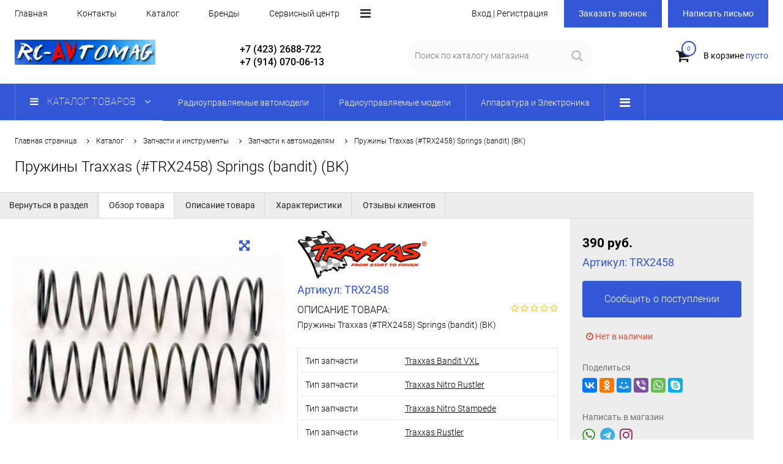

--- FILE ---
content_type: text/html
request_url: https://rc-avtomag.ru/catalog/zapchasti-i-instrumenty/zapchasti-k-avtomodelyam/prujiny-Traxxas-TRX2458-Springs-bandit-BK/
body_size: 16054
content:
<!DOCTYPE html>
<html lang="ru-RU">
<head>
    <meta charset="utf-8"/>
    <meta name="viewport" content="width=device-width,initial-scale=1">
    <meta property='og:type' content='website' />
<meta property='og:url' content= '://rc-avtomag.ru' />
<title>RC-Avtomag.ru, Пружины Traxxas (#TRX2458) Springs (bandit) (BK), Запчасти к автомоделям</title>
<meta property='og:title' content='RC-Avtomag.ru, Пружины Traxxas (#TRX2458) Springs (bandit) (BK), Запчасти к автомоделям' />
<meta name='keywords' content='Пружины Traxxas (#TRX2458) Springs (bandit) (BK), Запчасти к автомоделям' />
<meta name='description' content='Пружины Traxxas (#TRX2458) Springs (bandit) (BK)' />
<meta property='og:description' content='Пружины Traxxas (#TRX2458) Springs (bandit) (BK)' />
<meta property='og:image' content='https://rc-avtomag.ru/files/class/2/prev_38254.jpg' />

    <link rel="icon" type="image/x-icon" href="/files/site/49368.jpg">

    <meta name="mailru-verification" content="949e9d54fc245d9f" />
<meta name="yandex-verification" content="751e7b8b0b7ea4e4" />
<meta name="google-site-verification" content="dGaTzC_c2gECsDLci6ThZx3m3YBWdC2mm5hAwg3mrFg" />

    <link  href="/sav/template/makets/main/res/css/all.php?193" rel="stylesheet">

    <style>
                        </style>

    <link  href='/sav/template/makets/main/res/unitegallery/css/unite-gallery.css' rel='stylesheet' type='text/css' />
    
            <style>
            .menuLine, .digMenuCatalog .dopmenu ul, .ui-slider-range.ui-corner-all.ui-widget-header, .menuLine, .btn, .digMenuCatalog a, .digMenuCatalog a, .ln_pagination .active a, .ln_pagination .active a:hover, .btn_tab.active, .bannerText a, .total_filt, .text th {
                background-color: #3457d8;
            }

            .images_slider .ug-arrow-left.ug-skin-default, .images_slider .ug-arrow-right.ug-skin-default, .images_slider .ug-button-fullscreen.ug-skin-default:hover, .images_slider .ug-button-fullscreen.ug-skin-default, .elemChild a:hover, .titleItem:hover, .footer li a:hover, .el_title2, .bigmenuchild a:hover, .cartcont, .cartcount, .elem_stati a:hover .el_title, .cartcont, .cartcount, .btn.btn_dop, .col_text a, .phone_f, .a_name:hover, .topmenu .active a, .topmenu a:hover, .left_elem a:hover, .left_elem a.active, .col_locations i {
                color: #3457d8;
            }

            .cartcount, span.ui-slider-handle.ui-corner-all.ui-state-default, .cartcount, .btn.btn_dop, .elem_bl .el_text:before, .text blockquote {
                border-color: #3457d8;
            }

        </style>
    </head>
<body class=" full_cont " >
    
<div class="head1">
    <div class="limiter jast">
        <div class="topmenu parent_menu">
                        <div class="cont_menu">
                <ul class="show_elems"> <li  ><a href="/" >Главная</a> </li>
                                                <li><a href="/kontakty/"  >Контакты</a></li>                 
                                                    <li><a href="/catalog/"  >Каталог</a></li>                 
                                                    <li><a href="/informaciya/brendy/"  >Бренды</a></li>                 
                                                    <li><a href="/informaciya/uslugi/"  >Сервисный центр</a></li>                 
                                                    <li><a href="/informaciya/akcii/"  >Купить/Оплата</a></li>                 
                                                    <li><a href="/informaciya/dostavka/"  >Доставка</a></li>                 
                                                    <li><a href="/informaciya/magaziny/"  >Гарантия</a></li>                 
                                                    <li><a href="/informaciya/rekvizty/"  >Реквизиты</a></li>                 
                                                    <li><a href="/informaciya/otzyvy-klientov/"  >Отзывы клиентов</a></li>                 
                                        </ul>
                <div class="dopmenu"> <span class="btdopmenu"><i class="fa fa-bars" aria-hidden="true"></i></span> <ul class="hid_elems">
                    <li  ><a href='/' >Главная</a> </li>
                                                <li><a href="/kontakty/" >Контакты</a></li>                 
                                                    <li><a href="/catalog/" >Каталог</a></li>                 
                                                    <li><a href="/informaciya/brendy/" >Бренды</a></li>                 
                                                    <li><a href="/informaciya/uslugi/" >Сервисный центр</a></li>                 
                                                    <li><a href="/informaciya/akcii/" >Купить/Оплата</a></li>                 
                                                    <li><a href="/informaciya/dostavka/" >Доставка</a></li>                 
                                                    <li><a href="/informaciya/magaziny/" >Гарантия</a></li>                 
                                                    <li><a href="/informaciya/rekvizty/" >Реквизиты</a></li>                 
                                                    <li><a href="/informaciya/otzyvy-klientov/" >Отзывы клиентов</a></li>                 
                                        </ul> </div> 
            </div>
        </div>
        <div class="authMenu">
                             <span class="authBtOpen">Вход | Регистрация</span>
                         </div>
        <div class="getphone">
            <div class="btn fb_bt" titlefb="Заказ звонка">Заказать звонок</div> <div style = "margin-left:10px;" class="btn mes_bt" titlefb="Письмо в магазин">Написать письмо</div>
        </div>
    </div>
</div>
<div class="head2">
    <div class="limiter jast">
        <div class="logo">
            <a href="/">
                <img src="/files/site/25882.png" alt="RC-Avtomag.ru Магазин радиоуправляемых моделей!" class="logo_img">
            </a>
        </div>
                <div class="phones">
            <a href="tel:+7 (423) 2688-722" class="phone">+7 (423) 2688-722</a>            <a href="tel:+7 (914) 070-06-13" class="phone">+7 (914) 070-06-13</a>        </div>
                        <div class="recv">
            <div class="email">rc-avtomag@mail.ru</div>            <div class="adres">г.Владивосток, ул.Нижнепортовая 1, пав.№241</div>        </div>
                <div class="search">
            <form method="GET" action="/search/">
                <input type="text" name="q" value="" placeholder="Поиск по каталогу магазина">
                <button><i class="fa fa-search" aria-hidden="true"></i></button>
            </form>
        </div>
        <div class="incart">
            <a href="/cart/">
                <div class="cartico">
                    <i class="fa fa-shopping-cart" aria-hidden="true"></i>
                    <div class="cartcount">0</div>
                </div>
                <div class="cartinfo">В корзине <span class="cartcont">пусто</span></div>
            </a>
        </div>
    </div>
</div>
<div class="head3">
    <div class="menuLine">
        <div class="limiter">
            <div class="digMenuCatalog">
                <div class="menuCont">
                    <a class="catalogButton btM" href="/catalog/" contM='bigMenuall'>
                        <i class="fa fa-bars" aria-hidden="true"></i>
                        <span>Каталог товаров</span>
                        <i class="fa fa-angle-down" aria-hidden="true"></i>                    
                    </a>
                    <div class="catalogMenuElems parent_menu">
                        <div class="cont_menu">
                            <ul class="catalogmain show_elems">
                                                                    <li>
                                        <a  href="/catalog/radioupravlyaemie-modeli/"  class="btM" contM="ch848">
                                                                                        <span class="sub_l1">Радиоуправляемые автомодели</span>
                                        </a>
                                    </li>                                     <li>
                                        <a  href="/catalog/radioupravlyaemye-elektricheskie-modeli/"  class="btM" contM="ch781">
                                                                                        <span class="sub_l1">Радиоуправляемые модели</span>
                                        </a>
                                    </li>                                     <li>
                                        <a  href="/catalog/elektronika/"  class="btM" contM="ch807">
                                                                                        <span class="sub_l1">Аппаратура и Электроника</span>
                                        </a>
                                    </li>                                     <li>
                                        <a  href="/catalog/kuzova-i-komplektuyushchie-k-nim/"  class="btM" contM="ch805">
                                                                                        <span class="sub_l1">Кузова и комплектующие</span>
                                        </a>
                                    </li>                                     <li>
                                        <a  href="/catalog/diski-shiny-kolesa/"  class="btM" contM="ch806">
                                                                                        <span class="sub_l1">Диски, шины, колёса, бедлоки</span>
                                        </a>
                                    </li>                                     <li>
                                        <a  href="/catalog/aksessuary-dlya-trofi/"  class="btM" contM="ch858">
                                                                                        <span class="sub_l1">Аксессуары для трофи</span>
                                        </a>
                                    </li>                                     <li>
                                        <a  href="/catalog/tehnicheskie-jidkosti/"  class="btM" contM="ch809">
                                                                                        <span class="sub_l1">Технические жидкости</span>
                                        </a>
                                    </li>                                     <li>
                                        <a  href="/catalog/zapchasti-i-instrumenty/"  class="btM" contM="ch808">
                                                                                        <span class="sub_l1">Запчасти и инструменты</span>
                                        </a>
                                    </li>                                     <li>
                                        <a  href="/catalog/metizy/"  class="btM" contM="ch811">
                                                                                        <span class="sub_l1">Метизы</span>
                                        </a>
                                    </li>                                 
                            </ul>
                            <div class="dopmenu"> <span class="btdopmenu"><i class="fa fa-bars" aria-hidden="true"></i></span> <ul class="hid_elems">
                                                                    <li>
                                        <a  href="/catalog/radioupravlyaemie-modeli/"  class="btM" contM="ch848">
                                                                                        <span class="sub_l1">Радиоуправляемые автомодели</span>
                                        </a>
                                    </li>                                     <li>
                                        <a  href="/catalog/radioupravlyaemye-elektricheskie-modeli/"  class="btM" contM="ch781">
                                                                                        <span class="sub_l1">Радиоуправляемые модели</span>
                                        </a>
                                    </li>                                     <li>
                                        <a  href="/catalog/elektronika/"  class="btM" contM="ch807">
                                                                                        <span class="sub_l1">Аппаратура и Электроника</span>
                                        </a>
                                    </li>                                     <li>
                                        <a  href="/catalog/kuzova-i-komplektuyushchie-k-nim/"  class="btM" contM="ch805">
                                                                                        <span class="sub_l1">Кузова и комплектующие</span>
                                        </a>
                                    </li>                                     <li>
                                        <a  href="/catalog/diski-shiny-kolesa/"  class="btM" contM="ch806">
                                                                                        <span class="sub_l1">Диски, шины, колёса, бедлоки</span>
                                        </a>
                                    </li>                                     <li>
                                        <a  href="/catalog/aksessuary-dlya-trofi/"  class="btM" contM="ch858">
                                                                                        <span class="sub_l1">Аксессуары для трофи</span>
                                        </a>
                                    </li>                                     <li>
                                        <a  href="/catalog/tehnicheskie-jidkosti/"  class="btM" contM="ch809">
                                                                                        <span class="sub_l1">Технические жидкости</span>
                                        </a>
                                    </li>                                     <li>
                                        <a  href="/catalog/zapchasti-i-instrumenty/"  class="btM" contM="ch808">
                                                                                        <span class="sub_l1">Запчасти и инструменты</span>
                                        </a>
                                    </li>                                     <li>
                                        <a  href="/catalog/metizy/"  class="btM" contM="ch811">
                                                                                        <span class="sub_l1">Метизы</span>
                                        </a>
                                    </li>                             </ul> </div>
                        </div>
                    </div>
                </div>
            </div>
        </div>
    </div>
    <div class="bigMenuall">
        <div class="limiter">
            <ul>
                 
                    <li>
                        <a  href="/catalog/radioupravlyaemie-modeli/"  >
                            <img class="img" data-src="/files/subs/848/29395.jpg"></img>                            <span class="sub_l1">Радиоуправляемые автомодели</span>
                        </a>
                    </li>  
                    <li>
                        <a  href="/catalog/radioupravlyaemye-elektricheskie-modeli/"  >
                            <img class="img" data-src="/files/subs/781/29396.jpg"></img>                            <span class="sub_l1">Радиоуправляемые модели</span>
                        </a>
                    </li>  
                    <li>
                        <a  href="/catalog/elektronika/"  >
                            <img class="img" data-src="/files/subs/807/14924.jpg"></img>                            <span class="sub_l1">Аппаратура и Электроника</span>
                        </a>
                    </li>  
                    <li>
                        <a  href="/catalog/kuzova-i-komplektuyushchie-k-nim/"  >
                            <img class="img" data-src="/files/subs/805/14929.jpg"></img>                            <span class="sub_l1">Кузова и комплектующие</span>
                        </a>
                    </li>  
                    <li>
                        <a  href="/catalog/diski-shiny-kolesa/"  >
                            <img class="img" data-src="/files/subs/806/14930.jpg"></img>                            <span class="sub_l1">Диски, шины, колёса, бедлоки</span>
                        </a>
                    </li>  
                    <li>
                        <a  href="/catalog/aksessuary-dlya-trofi/"  >
                            <img class="img" data-src="/files/subs/858/29397.jpg"></img>                            <span class="sub_l1">Аксессуары для трофи</span>
                        </a>
                    </li>  
                    <li>
                        <a  href="/catalog/tehnicheskie-jidkosti/"  >
                            <img class="img" data-src="/files/subs/809/14932.jpg"></img>                            <span class="sub_l1">Технические жидкости</span>
                        </a>
                    </li>  
                    <li>
                        <a  href="/catalog/zapchasti-i-instrumenty/"  >
                            <img class="img" data-src="/files/subs/808/14931.jpg"></img>                            <span class="sub_l1">Запчасти и инструменты</span>
                        </a>
                    </li>  
                    <li>
                        <a  href="/catalog/metizy/"  >
                            <img class="img" data-src="/files/subs/811/14934.jpg"></img>                            <span class="sub_l1">Метизы</span>
                        </a>
                    </li>             </ul>
        </div>
    </div>

                <div class="bigmenuchild ch848"  >
                <div class="limiter">
                    <div class="col">
                         

                            <div class="menu_l2">
                                <a  href="/catalog/radioupravlyaemie-modeli/drift/"  >
                                    <img class="img" data-src="/files/subs/849/prev_45524.jpg"></img>                                    <span class="sub_l1">Дрифт</span>
                                </a>
                                                            </div>
                             

                            <div class="menu_l2">
                                <a  href="/catalog/radioupravlyaemie-modeli/gruzoviki/"  >
                                    <img class="img" data-src="/files/subs/850/prev_45517.jpg"></img>                                    <span class="sub_l1">Грузовики</span>
                                </a>
                                                            </div>
                            </div> <div class="col"> 

                            <div class="menu_l2">
                                <a  href="/catalog/radioupravlyaemie-modeli/short-course/"  >
                                    <img class="img" data-src="/files/subs/851/prev_45511.jpg"></img>                                    <span class="sub_l1">Short Course</span>
                                </a>
                                                            </div>
                             

                            <div class="menu_l2">
                                <a  href="/catalog/radioupravlyaemie-modeli/baggi/"  >
                                    <img class="img" data-src="/files/subs/852/prev_45525.jpg"></img>                                    <span class="sub_l1">Багги</span>
                                </a>
                                                            </div>
                            </div> <div class="col"> 

                            <div class="menu_l2">
                                <a  href="/catalog/radioupravlyaemie-modeli/traggi/"  >
                                    <img class="img" data-src="/files/subs/853/prev_45513.jpg"></img>                                    <span class="sub_l1">Трагги</span>
                                </a>
                                                            </div>
                             

                            <div class="menu_l2">
                                <a  href="/catalog/radioupravlyaemie-modeli/kraulery-i-trofi/"  >
                                    <img class="img" data-src="/files/subs/854/prev_45519.jpg"></img>                                    <span class="sub_l1">Краулеры и Трофи</span>
                                </a>
                                                            </div>
                            </div> <div class="col"> 

                            <div class="menu_l2">
                                <a  href="/catalog/radioupravlyaemie-modeli/nitro-avtomodeli/"  >
                                    <img class="img" data-src="/files/subs/855/prev_45520.jpg"></img>                                    <span class="sub_l1">Nitro-автомодели</span>
                                </a>
                                                            </div>
                             

                            <div class="menu_l2">
                                <a  href="/catalog/radioupravlyaemie-modeli/shosseynie-i-ralli/"  >
                                    <img class="img" data-src="/files/subs/856/prev_45521.jpg"></img>                                    <span class="sub_l1">Шоссейные и Ралли</span>
                                </a>
                                                            </div>
                            </div> <div class="col"> 

                            <div class="menu_l2">
                                <a  href="/catalog/radioupravlyaemie-modeli/monstry-i-djipy/"  >
                                    <img class="img" data-src="/files/subs/857/prev_45522.jpg"></img>                                    <span class="sub_l1">Монстры и Джипы</span>
                                </a>
                                                            </div>
                             

                            <div class="menu_l2">
                                <a  href="/catalog/radioupravlyaemie-modeli/specialnaya-tehnika/"  >
                                    <img class="img" data-src="/files/subs/890/prev_46491.jpg"></img>                                    <span class="sub_l1">Специальная техника</span>
                                </a>
                                                            </div>
                            </div> <div class="col">                    </div>
                </div>
            </div>
                        <div class="bigmenuchild ch781"  >
                <div class="limiter">
                    <div class="col">
                         

                            <div class="menu_l2">
                                <a  href="/catalog/radioupravlyaemye-elektricheskie-modeli/tanki/"  >
                                    <img class="img" data-src="/files/subs/793/prev_45526.jpg"></img>                                    <span class="sub_l1">Танки</span>
                                </a>
                                                            </div>
                            </div> <div class="col"> 

                            <div class="menu_l2">
                                <a  href="/catalog/radioupravlyaemye-elektricheskie-modeli/kvadrokoptery/"  >
                                    <img class="img" data-src="/files/subs/791/prev_45532.jpeg"></img>                                    <span class="sub_l1">Квадрокоптеры</span>
                                </a>
                                                            </div>
                            </div> <div class="col"> 

                            <div class="menu_l2">
                                <a  href="/catalog/radioupravlyaemye-elektricheskie-modeli/korabli/"  >
                                    <img class="img" data-src="/files/subs/895/prev_47787.jpg"></img>                                    <span class="sub_l1">Корабли</span>
                                </a>
                                                            </div>
                            </div> <div class="col"> 

                            <div class="menu_l2">
                                <a  href="/catalog/radioupravlyaemye-elektricheskie-modeli/lodki/"  >
                                    <img class="img" data-src="/files/subs/792/prev_45533.jpg"></img>                                    <span class="sub_l1">Лодки</span>
                                </a>
                                                            </div>
                            </div> <div class="col"> 

                            <div class="menu_l2">
                                <a  href="/catalog/radioupravlyaemye-elektricheskie-modeli/prochee/"  >
                                    <img class="img" data-src="/files/subs/804/prev_45530.jpg"></img>                                    <span class="sub_l1">Прочее</span>
                                </a>
                                                            </div>
                            </div> <div class="col">                    </div>
                </div>
            </div>
                        <div class="bigmenuchild ch807"  >
                <div class="limiter">
                    <div class="col">
                         

                            <div class="menu_l2">
                                <a  href="/catalog/elektronika/indikatoryzaryada-ubec/"  >
                                    <img class="img" data-src="/files/subs/846/prev_45554.jpg"></img>                                    <span class="sub_l1">Индикаторы заряда/UBEC</span>
                                </a>
                                                            </div>
                             

                            <div class="menu_l2">
                                <a  href="/catalog/elektronika/regulyatory-skorosti-beskollektornye/"  >
                                    <img class="img" data-src="/files/subs/900/prev_47802.jpg"></img>                                    <span class="sub_l1">Регуляторы бесколлекторные</span>
                                </a>
                                                            </div>
                             

                            <div class="menu_l2">
                                <a  href="/catalog/elektronika/servoprivody/"  >
                                    <img class="img" data-src="/files/subs/834/prev_47808.jpg"></img>                                    <span class="sub_l1">Сервоприводы</span>
                                </a>
                                                            </div>
                            </div> <div class="col"> 

                            <div class="menu_l2">
                                <a  href="/catalog/elektronika/elektrodvigateli/"  >
                                    <img class="img" data-src="/files/subs/841/prev_47804.jpg"></img>                                    <span class="sub_l1">Двигатели бесколлекторные</span>
                                </a>
                                                            </div>
                             

                            <div class="menu_l2">
                                <a  href="/catalog/elektronika/programmatory/"  >
                                    <img class="img" data-src="/files/subs/835/prev_47809.jpg"></img>                                    <span class="sub_l1">Программаторы</span>
                                </a>
                                                            </div>
                             

                            <div class="menu_l2">
                                <a  href="/catalog/elektronika/regulatory-skorosti/"  >
                                    <img class="img" data-src="/files/subs/844/prev_47803.jpg"></img>                                    <span class="sub_l1">Регуляторы коллекторные</span>
                                </a>
                                                            </div>
                            </div> <div class="col"> 

                            <div class="menu_l2">
                                <a  href="/catalog/elektronika/motory-kollektornye/"  >
                                    <img class="img" data-src="/files/subs/899/prev_47805.jpg"></img>                                    <span class="sub_l1">Моторы коллекторные</span>
                                </a>
                                                            </div>
                             

                            <div class="menu_l2">
                                <a  href="/catalog/elektronika/akkumulyatory/"  >
                                    <img class="img" data-src="/files/subs/836/prev_47810.jpg"></img>                                    <span class="sub_l1">Аккумуляторы</span>
                                </a>
                                                            </div>
                             

                            <div class="menu_l2">
                                <a  href="/catalog/elektronika/giroskopy/"  >
                                    <img class="img" data-src="/files/subs/833/prev_47807.jpg"></img>                                    <span class="sub_l1">Гироскопы</span>
                                </a>
                                                            </div>
                            </div> <div class="col"> 

                            <div class="menu_l2">
                                <a  href="/catalog/elektronika/ventilyatoryradiatory/"  >
                                    <img class="img" data-src="/files/subs/832/prev_47806.jpg"></img>                                    <span class="sub_l1">Вентиляторы/Радиаторы</span>
                                </a>
                                                            </div>
                             

                            <div class="menu_l2">
                                <a  href="/catalog/elektronika/apparatura-radioupraleniyapriemniki/"  >
                                    <img class="img" data-src="/files/subs/840/prev_47811.jpg"></img>                                    <span class="sub_l1">Радиоаппаратура/Приёмники</span>
                                </a>
                                                            </div>
                             

                            <div class="menu_l2">
                                <a  href="/catalog/elektronika/kachalkikreplenie-servoprivoda/"  >
                                    <img class="img" data-src="/files/subs/881/prev_45557.jpg"></img>                                    <span class="sub_l1">Качалки/Крепление сервопривода</span>
                                </a>
                                                            </div>
                            </div> <div class="col"> 

                            <div class="menu_l2">
                                <a  href="/catalog/elektronika/kombo-nabory/"  >
                                    <img class="img" data-src="/files/subs/845/prev_45553.jpg"></img>                                    <span class="sub_l1">Комбо-наборы</span>
                                </a>
                                                            </div>
                             

                            <div class="menu_l2">
                                <a  href="/catalog/elektronika/zaryadnieustroystva/"  >
                                    <img class="img" data-src="/files/subs/847/prev_45555.jpg"></img>                                    <span class="sub_l1">Зарядно-разрядные устройства</span>
                                </a>
                                                            </div>
                             

                            <div class="menu_l2">
                                <a  href="/catalog/elektronika/provodakonnektory/"  >
                                    <img class="img" data-src="/files/subs/860/prev_45556.jpg"></img>                                    <span class="sub_l1">Провода/Коннекторы</span>
                                </a>
                                                            </div>
                            </div> <div class="col">                    </div>
                </div>
            </div>
                        <div class="bigmenuchild ch805"  >
                <div class="limiter">
                    <div class="col">
                         

                            <div class="menu_l2">
                                <a  href="/catalog/kuzova-i-komplektuyushchie-k-nim/okrashennye/"  >
                                    <img class="img" data-src="/files/subs/815/prev_47795.jpg"></img>                                    <span class="sub_l1">Окрашенные</span>
                                </a>
                                                            </div>
                             

                            <div class="menu_l2">
                                <a  href="/catalog/kuzova-i-komplektuyushchie-k-nim/otrajateli/"  >
                                    <img class="img" data-src="/files/subs/819/prev_45537.jpg"></img>                                    <span class="sub_l1">Отражатели</span>
                                </a>
                                                            </div>
                            </div> <div class="col"> 

                            <div class="menu_l2">
                                <a  href="/catalog/kuzova-i-komplektuyushchie-k-nim/plastikovye/"  >
                                    <img class="img" data-src="/files/subs/897/prev_47791.jpg"></img>                                    <span class="sub_l1">Пластиковые</span>
                                </a>
                                                            </div>
                             

                            <div class="menu_l2">
                                <a  href="/catalog/kuzova-i-komplektuyushchie-k-nim/tyuning-spoyler-pipe/"  >
                                    <img class="img" data-src="/files/subs/820/prev_47783.jpg"></img>                                    <span class="sub_l1">Спойлер, pipe</span>
                                </a>
                                                            </div>
                            </div> <div class="col"> 

                            <div class="menu_l2">
                                <a  href="/catalog/kuzova-i-komplektuyushchie-k-nim/pod-pokrasku/"  >
                                    <img class="img" data-src="/files/subs/816/prev_47790.jpg"></img>                                    <span class="sub_l1">Под покраску</span>
                                </a>
                                                            </div>
                             

                            <div class="menu_l2">
                                <a  href="/catalog/kuzova-i-komplektuyushchie-k-nim/klipsy/"  >
                                    <img class="img" data-src="/files/subs/898/prev_47789.jpg"></img>                                    <span class="sub_l1">Клипсы</span>
                                </a>
                                                            </div>
                            </div> <div class="col"> 

                            <div class="menu_l2">
                                <a  href="/catalog/kuzova-i-komplektuyushchie-k-nim/klipsy-i-krepleniya-kuzova/"  >
                                    <img class="img" data-src="/files/subs/879/prev_47793.jpg"></img>                                    <span class="sub_l1">Крепления кузова</span>
                                </a>
                                                            </div>
                             

                            <div class="menu_l2">
                                <a  href="/catalog/kuzova-i-komplektuyushchie-k-nim/svetovye-nabory/"  >
                                    <img class="img" data-src="/files/subs/859/prev_47794.jpg"></img>                                    <span class="sub_l1">Световые наборы</span>
                                </a>
                                                            </div>
                            </div> <div class="col"> 

                            <div class="menu_l2">
                                <a  href="/catalog/kuzova-i-komplektuyushchie-k-nim/tyuning/"  >
                                    <img class="img" data-src="/files/subs/896/prev_47792.jpg"></img>                                    <span class="sub_l1">Тюнинг</span>
                                </a>
                                                            </div>
                             

                            <div class="menu_l2">
                                <a  href="/catalog/kuzova-i-komplektuyushchie-k-nim/nakleyki/"  >
                                    <img class="img" data-src="/files/subs/823/prev_45539.jpg"></img>                                    <span class="sub_l1">Наклейки</span>
                                </a>
                                                            </div>
                            </div> <div class="col">                    </div>
                </div>
            </div>
                        <div class="bigmenuchild ch806"  >
                <div class="limiter">
                    <div class="col">
                         

                            <div class="menu_l2">
                                <a  href="/catalog/diski-shiny-kolesa/shiny/"  >
                                    <img class="img" data-src="/files/subs/827/prev_47821.jpg"></img>                                    <span class="sub_l1">Шины</span>
                                </a>
                                                            </div>
                            </div> <div class="col"> 

                            <div class="menu_l2">
                                <a  href="/catalog/diski-shiny-kolesa/diski/"  >
                                    <img class="img" data-src="/files/subs/828/prev_47822.jpg"></img>                                    <span class="sub_l1">Литье</span>
                                </a>
                                                            </div>
                            </div> <div class="col"> 

                            <div class="menu_l2">
                                <a  href="/catalog/diski-shiny-kolesa/kolesa/"  >
                                    <img class="img" data-src="/files/subs/839/prev_47823.jpg"></img>                                    <span class="sub_l1">Колёса</span>
                                </a>
                                                            </div>
                            </div> <div class="col"> 

                            <div class="menu_l2">
                                <a  href="/catalog/diski-shiny-kolesa/diski-bedloki/"  >
                                    <img class="img" data-src="/files/subs/903/prev_47824.jpg"></img>                                    <span class="sub_l1">Диски бедлоки</span>
                                </a>
                                                            </div>
                            </div> <div class="col"> 

                            <div class="menu_l2">
                                <a  href="/catalog/diski-shiny-kolesa/gayki-dlya-koles/"  >
                                    <img class="img" data-src="/files/subs/904/prev_47825.jpg"></img>                                    <span class="sub_l1">Гайки для колес</span>
                                </a>
                                                            </div>
                            </div> <div class="col">                    </div>
                </div>
            </div>
                        <div class="bigmenuchild ch858"  >
                <div class="limiter">
                    <div class="col">
                         

                            <div class="menu_l2">
                                <a  href="/catalog/aksessuary-dlya-trofi/lebedki-i-komplektuyushchie/"  >
                                    <img class="img" data-src="/files/subs/871/prev_47801.jpg"></img>                                    <span class="sub_l1">Лебёдки</span>
                                </a>
                                                            </div>
                            </div> <div class="col"> 

                            <div class="menu_l2">
                                <a  href="/catalog/aksessuary-dlya-trofi/elementy-kuzova/"  >
                                    <img class="img" data-src="/files/subs/880/prev_47797.jpg"></img>                                    <span class="sub_l1">Элементы кузова</span>
                                </a>
                                                            </div>
                            </div> <div class="col"> 

                            <div class="menu_l2">
                                <a  href="/catalog/aksessuary-dlya-trofi/farkop-kryuki/"  >
                                    <img class="img" data-src="/files/subs/901/prev_47798.jpg"></img>                                    <span class="sub_l1">Фаркоп, крюки</span>
                                </a>
                                                            </div>
                            </div> <div class="col"> 

                            <div class="menu_l2">
                                <a  href="/catalog/aksessuary-dlya-trofi/aksessuary/"  >
                                    <img class="img" data-src="/files/subs/872/prev_47799.jpg"></img>                                    <span class="sub_l1">Аксессуары</span>
                                </a>
                                                            </div>
                            </div> <div class="col"> 

                            <div class="menu_l2">
                                <a  href="/catalog/aksessuary-dlya-trofi/masshtabnye-modeli/"  >
                                    <img class="img" data-src="/files/subs/902/prev_47800.jpg"></img>                                    <span class="sub_l1">Масштабные модели</span>
                                </a>
                                                            </div>
                            </div> <div class="col">                    </div>
                </div>
            </div>
                        <div class="bigmenuchild ch809"  >
                <div class="limiter">
                    <div class="col">
                         

                            <div class="menu_l2">
                                <a  href="/catalog/tehnicheskie-jidkosti/kraska-modelnaya/"  >
                                    <img class="img" data-src="/files/subs/825/prev_47831.jpg"></img>                                    <span class="sub_l1">Краска модельная</span>
                                </a>
                                                            </div>
                            </div> <div class="col"> 

                            <div class="menu_l2">
                                <a  href="/catalog/tehnicheskie-jidkosti/maslo-tehnicheskoe/"  >
                                    <img class="img" data-src="/files/subs/829/prev_47832.jpg"></img>                                    <span class="sub_l1">Масло техническое</span>
                                </a>
                                                            </div>
                            </div> <div class="col"> 

                            <div class="menu_l2">
                                <a  href="/catalog/tehnicheskie-jidkosti/zidkost-tekhnicheskaya/"  >
                                    <img class="img" data-src="/files/subs/843/prev_47833.jpg"></img>                                    <span class="sub_l1">Жидкость техническая</span>
                                </a>
                                                            </div>
                            </div> <div class="col"> 

                            <div class="menu_l2">
                                <a  href="/catalog/tehnicheskie-jidkosti/kley/"  >
                                    <img class="img" data-src="/files/subs/905/prev_47834.jpg"></img>                                    <span class="sub_l1">Клей модельный</span>
                                </a>
                                                            </div>
                            </div> <div class="col"> 

                            <div class="menu_l2">
                                <a  href="/catalog/tehnicheskie-jidkosti/maslo-dlya-amortizatorov/"  >
                                    <img class="img" data-src="/files/subs/906/prev_47835.jpg"></img>                                    <span class="sub_l1">Масло для амортизаторов</span>
                                </a>
                                                            </div>
                            </div> <div class="col">                    </div>
                </div>
            </div>
                        <div class="bigmenuchild ch808"  >
                <div class="limiter">
                    <div class="col">
                         

                            <div class="menu_l2">
                                <a  >
                                    <img class="img" data-src="/files/subs/826/prev_47836.jpg"></img>                                    <span class="sub_l1">Запчасти к автомоделям</span>
                                </a>
                                                            </div>
                            </div> <div class="col"> 

                            <div class="menu_l2">
                                <a  href="/catalog/zapchasti-i-instrumenty/instrumenty/"  >
                                    <img class="img" data-src="/files/subs/837/prev_47837.jpg"></img>                                    <span class="sub_l1">Инструменты</span>
                                </a>
                                                            </div>
                            </div> <div class="col"> 

                            <div class="menu_l2">
                                <a  href="/catalog/zapchasti-i-instrumenty/sumkikeysy/"  >
                                    <img class="img" data-src="/files/subs/838/prev_47838.jpg"></img>                                    <span class="sub_l1">Сумки/Кейсы</span>
                                </a>
                                                            </div>
                            </div> <div class="col"> 

                            <div class="menu_l2">
                                <a  href="/catalog/zapchasti-i-instrumenty/pineny/"  >
                                    <img class="img" data-src="/files/subs/842/prev_47839.jpg"></img>                                    <span class="sub_l1">Пиньёны</span>
                                </a>
                                                            </div>
                            </div> <div class="col"> 

                            <div class="menu_l2">
                                <a  href="/catalog/zapchasti-i-instrumenty/podshipniki/"  >
                                    <img class="img" data-src="/files/subs/873/prev_47840.jpg"></img>                                    <span class="sub_l1">Подшипники</span>
                                </a>
                                                            </div>
                            </div> <div class="col">                    </div>
                </div>
            </div>
                        <div class="bigmenuchild ch811"  >
                <div class="limiter">
                    <div class="col">
                         

                            <div class="menu_l2">
                                <a  href="/catalog/metizy/shtangovaya-kolonna/"  >
                                    <img class="img" data-src="/files/subs/882/prev_47826.jpg"></img>                                    <span class="sub_l1">Штанговая колонна</span>
                                </a>
                                                            </div>
                            </div> <div class="col"> 

                            <div class="menu_l2">
                                <a  href="/catalog/metizy/shayby-alyuminievye/"  >
                                    <img class="img" data-src="/files/subs/884/prev_47827.jpg"></img>                                    <span class="sub_l1">Гайки, шайбы</span>
                                </a>
                                                            </div>
                            </div> <div class="col"> 

                            <div class="menu_l2">
                                <a  href="/catalog/metizy/uplotnitelnoe-kolco/"  >
                                    <img class="img" data-src="/files/subs/885/prev_47828.jpg"></img>                                    <span class="sub_l1">Уплотнительные кольца</span>
                                </a>
                                                            </div>
                            </div> <div class="col"> 

                            <div class="menu_l2">
                                <a  href="/catalog/metizy/grover/"  >
                                    <img class="img" data-src="/files/subs/886/prev_47829.jpg"></img>                                    <span class="sub_l1">Гровер</span>
                                </a>
                                                            </div>
                            </div> <div class="col"> 

                            <div class="menu_l2">
                                <a  href="/catalog/metizy/vinty-fiksator/"  >
                                    <img class="img" data-src="/files/subs/888/prev_47830.jpg"></img>                                    <span class="sub_l1">Винты, фиксаторы</span>
                                </a>
                                                            </div>
                            </div> <div class="col">                    </div>
                </div>
            </div>
            
</div>
    <div class="bc limiter" itemscope="http://schema.org/BreadcrumbList">

        <a href="/" class="first">Главная страница</a>
            <div class="hidden_m" itemprop="itemListElement" itemscope itemtype="http://schema.org/ListItem" ><a href="/" itemprop="item"><span itemprop="name">Главная страница</span></a>
            <meta itemprop="position" content="1"/></div>

         <a href="/catalog/">Каталог</a> 
                <div class="hidden_m" itemprop="itemListElement" itemscope itemtype="http://schema.org/ListItem" ><a href="/catalog/" itemprop="item"><span itemprop="name">Каталог</span></a>
                <meta itemprop="position" content="2"/></div>
                 <a href="/catalog/zapchasti-i-instrumenty/">Запчасти и инструменты</a> 
                <div class="hidden_m" itemprop="itemListElement" itemscope itemtype="http://schema.org/ListItem" ><a href="/catalog/zapchasti-i-instrumenty/" itemprop="item"><span itemprop="name">Запчасти и инструменты</span></a>
                <meta itemprop="position" content="3"/></div>
                 <a href="/catalog/zapchasti-i-instrumenty/zapchasti-k-avtomodelyam/">Запчасти к автомоделям</a> 
                <div class="hidden_m" itemprop="itemListElement" itemscope itemtype="http://schema.org/ListItem" ><a href="/catalog/zapchasti-i-instrumenty/zapchasti-k-avtomodelyam/" itemprop="item"><span itemprop="name">Запчасти к автомоделям</span></a>
                <meta itemprop="position" content="4"/></div>
                
            <span>Пружины Traxxas (#TRX2458) Springs (bandit) (BK)</span>

        


    </div>

    
    <div class="full_elem_tovar" itemscope itemtype="http://schema.org/Product">
    <div class="limiter">
        <h1 class="title" itemprop="name" >Пружины Traxxas (#TRX2458) Springs (bandit) (BK)</h1>
    </div>

    <div class="limiter">
    <div class="catalog_elem_full ">

        <div class="leftfullnav act_cont_par">
            <div class="leftnavcont act_cont_in">
                <div class="elemnav">
                    <a class="nav_cont" href="/catalog/zapchasti-i-instrumenty/zapchasti-k-avtomodelyam/"><span>Вернуться в раздел</span> <i class="fa fa-arrow-left" aria-hidden="true"></i></a>
                </div>
                <div class="elemnav active p1">
                    <div class="nav_cont" boxblock="box_block_1"><span>Обзор товара</span> <i class="fa fa-search" aria-hidden="true"></i></div>
                </div>
                                    <div class="elemnav p2">
                        <div class="nav_cont" boxblock="box_block_2"><span>Описание товара</span> <i class="fa fa-pencil-square-o" aria-hidden="true"></i></div>
                    </div>
                
                                    <div class="elemnav p6">
                        <div class="nav_cont" boxblock="box_block_6"><span>Характеристики</span> <i class="fa fa-pencil-square-o" aria-hidden="true"></i></div>
                    </div>
                                                                    <div class="elemnav p5">
                        <div class="nav_cont" boxblock="box_block_5"><span>Отзывы клиентов</span> <i class="fa fa-comments-o" aria-hidden="true"></i></div>
                    </div>
            </div>
        </div>

        <div class="contfull box_block box_block_1" boxelem="p1">
                            <div class="images_slider">
                                        <div class="single-slide" id="imageGalleryOne">
                        
                                <img class="img" data-src="/files/class/2/38254.jpg" data-image="/files/class/2/38254.jpg" alt="">

                                                </div>
                </div>
            


            <div class="tovar_info ">
                
                                    <div class="manuf_cont">                  
                                                    <a href="/informaciya/brendy/trahhas/"><img data-src="/files/class/32/25675.jpg"  alt="Traxxas" title="Traxxas" ></a>
                                            </div>
                

                                <div class="elem_info" style="font-size: 18px; color: #3557d8;">
                    Артикул: TRX2458                </div>
                                
                <div class="elem_info">
                                        <div  itemprop="offers" itemscope itemtype="http://schema.org/Offer" class="item-header" data-id="product">
                        <div class="stars" itemprop="aggregateRating" itemscope itemtype="http://schema.org/AggregateRating" title="Средняя оценка - 0">
                             <i class="fa fa-star-o" aria-hidden="true"></i>  <i class="fa fa-star-o" aria-hidden="true"></i>  <i class="fa fa-star-o" aria-hidden="true"></i>  <i class="fa fa-star-o" aria-hidden="true"></i>  <i class="fa fa-star-o" aria-hidden="true"></i>                             <meta itemprop="worstRating" content="1" />
                            <meta itemprop="ratingValue" content="0" />
                            <meta itemprop="bestRating" content="5" />
                            <meta itemprop="ratingCount" content="0" />
                        </div>
                        <meta itemprop="price" content="390" />
                        <meta itemprop="priceCurrency" content="RUB" />
                        <link itemprop="availability" href="http://schema.org/InStock" />

                    </div>
                        <h3>Описание товара:</h3>
                        <div itemprop="description">
                            Пружины Traxxas (#TRX2458) Springs (bandit) (BK)                        </div>
                    

                                        <div class="dop_props_block">
                        <div class="props_tov">
                            <table>
                                 <tr>
                                        <td class="title_prop">Тип запчасти</td>
                                                                                <td class="value_prop"><a href="/catalog/zapchasti-i-instrumenty/zapchasti-k-avtomodelyam/tovarsfilter---Тип+запчасти---Traxxas%2bBandit%2bVXL">Traxxas Bandit VXL</a></td>
                                                                            </tr>  <tr>
                                        <td class="title_prop">Тип запчасти</td>
                                                                                <td class="value_prop"><a href="/catalog/zapchasti-i-instrumenty/zapchasti-k-avtomodelyam/tovarsfilter---Тип+запчасти---Traxxas%2bNitro%2bRustler">Traxxas Nitro Rustler</a></td>
                                                                            </tr>  <tr>
                                        <td class="title_prop">Тип запчасти</td>
                                                                                <td class="value_prop"><a href="/catalog/zapchasti-i-instrumenty/zapchasti-k-avtomodelyam/tovarsfilter---Тип+запчасти---Traxxas%2bNitro%2bStampede">Traxxas Nitro Stampede</a></td>
                                                                            </tr>  <tr>
                                        <td class="title_prop">Тип запчасти</td>
                                                                                <td class="value_prop"><a href="/catalog/zapchasti-i-instrumenty/zapchasti-k-avtomodelyam/tovarsfilter---Тип+запчасти---Traxxas%2bRustler">Traxxas Rustler</a></td>
                                                                            </tr>                             </table>
                             <div class="btallprops nav_cont" boxblock="box_block_6">Все характеристики</div>                         </div>
                    </div>
                    


                </div>
                



                
            </div>
            <div class="cartbox small">
                                    <div class="price">390 руб.</div>

                                        <div class="elem_info" style="font-size: 18px; color: #3557d8;">
                        Артикул: TRX2458                    </div>
                    
                    
                                        <span class="btn podp_bt" tovarid="9379" onclick="" >Сообщить о поступлении</span>
                                        <div class="nalich">
                                                    <div class="nal_false"><i class="fa fa-clock-o" aria-hidden="true"></i> Нет в наличии</div>
                                            </div>

                    <div class="min_title">Поделиться</div>
                    <div class="share">
                        <script src="//yastatic.net/es5-shims/0.0.2/es5-shims.min.js"></script>
                        <script src="//yastatic.net/share2/share.js"></script>
                        <div class="ya-share2" data-services="vkontakte,facebook,odnoklassniki,moimir,gplus,viber,whatsapp,skype"></div>
                    </div>

                    <div class="min_title">Написать в магазин</div>
                    <div class="share">
                        <a style="font-size: 24px;color: #3c902c;" href="https://wa.me/79140700613"><i class="fa fa-whatsapp" aria-hidden="true"></i></a>
                        <a style="font-size: 24px;color: #3bafe3;margin-left:5px;" href="https://t.me/rcavtomag"><i class="fa fa-telegram" aria-hidden="true"></i></a>
                        <a style="font-size: 24px;color: #902c62;margin-left:5px;" href="https://www.instagram.com/rc_avtomag.ru/"><i class="fa fa-instagram" aria-hidden="true"></i></a>

                    </div>
            </div>

                            <div class="text_full block_info_full box_block box_block_2" boxelem="p2">
                    <h2>Подробное описание товара</h2>
                    <div class="text_full_cont text">
                        <p><span style="font-size: small;">Пружина амортизатора передняя, для автомоделей Traxxas: Bandit VXL, Nitro Rustler, Nitro Stampede, Slash, Slash 4X4, Rustler.</span></p><p>
</p><p><span style="font-size: small;">
<strong>Характеристики:<br> 

</strong> 
</span></p><ul><li><span style="font-size: small;">Материал - металл;</span></li><li><span style="font-size: small;">Цвет - черный.</span></li></ul><p><span style="font-size: small;">
<strong> 

</strong><strong>В комплекте:</strong></span><br> 
</p><ul><li><span style="font-size: small;">2 пружины амортизаторов.</span></li></ul><p>			</p>                    </div>
                    
                                    </div>
                                        <div class="text_full block_info_full box_block box_block_6" boxelem="p6">
                    <h2>Характеристики</h2>
                    <div class="props_tov">
                        <table>
                             <tr>
                                        <td class="title_prop">Тип запчасти</td>
                                                                                <td class="value_prop"><a href="/catalog/zapchasti-i-instrumenty/zapchasti-k-avtomodelyam/tovarsfilter---Тип+запчасти---Traxxas%2bBandit%2bVXL">Traxxas Bandit VXL</a></td>
                                                                            </tr>  <tr>
                                        <td class="title_prop">Тип запчасти</td>
                                                                                <td class="value_prop"><a href="/catalog/zapchasti-i-instrumenty/zapchasti-k-avtomodelyam/tovarsfilter---Тип+запчасти---Traxxas%2bNitro%2bRustler">Traxxas Nitro Rustler</a></td>
                                                                            </tr>  <tr>
                                        <td class="title_prop">Тип запчасти</td>
                                                                                <td class="value_prop"><a href="/catalog/zapchasti-i-instrumenty/zapchasti-k-avtomodelyam/tovarsfilter---Тип+запчасти---Traxxas%2bNitro%2bStampede">Traxxas Nitro Stampede</a></td>
                                                                            </tr>  <tr>
                                        <td class="title_prop">Тип запчасти</td>
                                                                                <td class="value_prop"><a href="/catalog/zapchasti-i-instrumenty/zapchasti-k-avtomodelyam/tovarsfilter---Тип+запчасти---Traxxas%2bRustler">Traxxas Rustler</a></td>
                                                                            </tr>  <tr>
                                        <td class="title_prop">Тип запчасти</td>
                                                                                <td class="value_prop"><a href="/catalog/zapchasti-i-instrumenty/zapchasti-k-avtomodelyam/tovarsfilter---Тип+запчасти---Traxxas%2bSlash">Traxxas Slash</a></td>
                                                                            </tr>  <tr>
                                        <td class="title_prop">Тип запчасти</td>
                                                                                <td class="value_prop"><a href="/catalog/zapchasti-i-instrumenty/zapchasti-k-avtomodelyam/tovarsfilter---Тип+запчасти---Traxxas%2bSlash%2b4X4">Traxxas Slash 4X4</a></td>
                                                                            </tr>                         </table>
                    </div>
                </div>
                                    
               
                <div class="block_info_full box_block box_block_5 limiter" boxelem="p5">
                        
                        
<div class="block_elem limiter otz">

    <div class="title">

        Отзывы наших клиентов
    </div>
    <span class="btn btn_dop" onclick="$('.formCont').fadeIn(200);$('.title_otz').val('Отзыв с сайта');">Оставить отзыв</span>
    <div class="formCont">
    
<form action="/admin/action/add/" id="otz_form" method="POST">

    
    <input type="hidden" name="title" class="title_otz">

    <input type="hidden" name="sub_class" value="284">

     
        <input type="hidden" name="Class" value="2">
        <input type="hidden" name="ClassObj" value="9379">
        
    <input type="text" name="ofice" value="office25" class="hid_inp">
    <input type="text" name="article" value="49"  class="hid_inp">

    <div class="form_elem w50">
        <label>Представьтесь</label>
        <input name="Name" class="t_varchar" type="text" value="">
    </div>
    <div class="form_elem w50">
        <label>Ваша оценка:</label>
        <select name="Stars" class="sel_stars">
            <option value="5">5 - Отлично</option>
            <option value="4">4 - Хорошо</option>
            <option value="3">3 - Нормально</option>
            <option value="2">2 - Плохо</option>
            <option value="1">1 - Ужасно</option>
        </select>
    </div>
    
    <div class="form_elem">
        <label>Текст отзыва</label>
        <textarea name="Text" class="t_text"></textarea>
    </div>

    <div class="buttons_panel">
        <span class="btn btn_main" onclick="AjaxForm( '.result_otz', 'otz_form' ); ">Отправить отзыв</span>
    </div>

</form>
<div class="result_otz"></div>    </div>

    <div class="list_elem_otz">
    </div>

</div>                </div>
        </div>



        

        <div class="cartbox big act_cont_par">
            <div class="act_cont_in cartboxcont">
                <div class="cartboxcont_in">
                                         <div class="price">390 руб.</div>

                                        <div class="elem_info" style="font-size: 18px; color: #3557d8;">
                        Артикул: TRX2458                    </div>
                    
                                        <span class="btn podp_bt" tovarid="9379" onclick="" >Сообщить о поступлении</span>
                                        <div class="nalich">
                                                    <div class="nal_false"><i class="fa fa-clock-o" aria-hidden="true"></i> Нет в наличии</div>
                                            </div>
                    

                    <div class="min_title">Поделиться</div>
                    <div class="share">
                        <script src="//yastatic.net/es5-shims/0.0.2/es5-shims.min.js"></script>
                        <script src="//yastatic.net/share2/share.js"></script>
                        <div class="ya-share2" data-services="vkontakte,facebook,odnoklassniki,moimir,gplus,viber,whatsapp,skype"></div>
                    </div>

                    <div class="min_title">Написать в магазин</div>
                    <div class="share">
                        <a style="font-size: 24px;color: #3c902c;" href="https://wa.me/79140700613"><i class="fa fa-whatsapp" aria-hidden="true"></i></a>
                        <a style="font-size: 24px;color: #3bafe3;margin-left:5px;" href="https://t.me/rcavtomag"><i class="fa fa-telegram" aria-hidden="true"></i></a>
                        <a style="font-size: 24px;color: #902c62;margin-left:5px;" href="https://www.instagram.com/rc_avtomag.ru/"><i class="fa fa-instagram" aria-hidden="true"></i></a>

                    </div>
                </div>
            </div>
        </div>

    </div>
    </div>
</div>  <div class="ajax_result" style="font-size:0;"></div>
    <div class="footer">
        <div class="limiter jast">
            <div class="cols_footer">
                <div class="col_title">Каталог</div>
                <ul> 
 <li><a href='/catalog/radioupravlyaemie-modeli/'>Радиоуправляемые автомодели</a>    </li> 
 <li><a href='/catalog/radioupravlyaemye-elektricheskie-modeli/'>Радиоуправляемые модели</a>    </li> 
 <li><a href='/catalog/elektronika/'>Аппаратура и Электроника</a>    </li> 
 <li><a href='/catalog/kuzova-i-komplektuyushchie-k-nim/'>Кузова и комплектующие</a>    </li> 
 <li><a href='/catalog/diski-shiny-kolesa/'>Диски, шины, колёса, бедлоки</a>    </li> 
 <li><a href='/catalog/aksessuary-dlya-trofi/'>Аксессуары для трофи</a>    </li> 
 <li><a href='/catalog/tehnicheskie-jidkosti/'>Технические жидкости</a>    </li> 
 <li class='active'><a >Запчасти и инструменты</a>  </li> 
 <li><a href='/catalog/metizy/'>Метизы</a>    </li> 
 </ul>
            </div>

            <div class="cols_footer">
                <div class="col_title">Наши предложения</div>
                <ul> 
                                                <li><a  href="/informaciya/brendy/"  >Бренды</a></li>                 
                                        </ul>
            </div>

            <div class="cols_footer">
                <div class="col_title">Помощь и сервисы</div>
                <ul> 
                                                <li><a  href="/kontakty/"  >Контакты</a></li>                 
                                                    <li><a  href="/informaciya/uslugi/"  >Сервисный центр</a></li>                 
                                        </ul>
            </div>

            <div class="cols_footer foot_contacts">
                                    <a href="/"><img src="/files/site/26829.jpg" alt="" class="logo_bottom"></a>
                                <div class="col_text">
                    <p>Copyright 2011-2026 &copy; RC-Avtomag.ru Магазин Радиоуправляемых Моделей. Все права защищены.</p>

<hr />
<p>Наш&nbsp;адрес: 690000, г.&nbsp;Владивосток, ул.Нижнепортовая 1 (Здание Морского вокзала), пав.№241</p>

<p><a href="https://rc-avtomag.ru/kontakty/">Контакты подробнее</a></p>
                </div>
            </div>
            <div class="cols_footer foot_info">
                <div class="phone_f">+7 (423) 2688-722</div>                <div class="email_f">Email: <a href="mailto:rc-avtomag@mail.ru">rc-avtomag@mail.ru</a></div>                <div class="col_text">
                    <p><strong>График работы:</strong></p>

<p>ПН, ЧТ, ПТ: 10:00-18.00 ч.</p>

<p>СБ, ВС:&nbsp;11:00-17.00 ч.</p>

<p>(Без перерывов)</p>

<p>ВТ, СР: Выходной.</p>

<p>&nbsp;</p>
                </div>
                <div class="creater">
                    <div><a target="_blank" href="https://создание-сайтов-дешево.рф/">Сайт под ключ</a> на LightNet</div>
                    <style type="text/css">
                        .creater {
                            color: #888888;
                            margin-top: 40px;
                            display: block;
                        }
                        .creater a {
                            color: #888888;
                        }

                    </style>
                </div>
            </div>

        </div>
    </div>

<div class="mikro" style="height: 0;
    overflow: hidden;">
<div class="col_elem contacts" itemscope="" itemtype="http://schema.org/LocalBusiness">
    <div class="col_title" itemprop="name" class="title">
        RC-Avtomag.ru Магазин радиоуправляемых моделей!    </div>
    <div class="col_locations" >
    	<time
		 itemprop="openingHours"
		 datetime=""></time>
        <div class="office_block">
                        <div class="loc" itemprop="address" itemscope="" itemtype="http://schema.org/PostalAddress">
                <i class="fa fa-map-marker" aria-hidden="true"></i> 
                <span itemprop="postalCode">690090</span>,                  г. <span itemprop="addressLocality">Владивосток</span>                 ул. <span  itemprop="streetAddress">ул. Нижнепортовая 1 (Здание Морского вокзала), пав. №241</span>            </div>            <div class="phone">
                <i class="fa fa-phone" aria-hidden="true"></i> <span  itemprop="telephone">+7(902)4828-722</span>
            </div>            <div class="phone">
                <i class="fa fa-phone" aria-hidden="true"></i> <span  itemprop="faxNumber">+7(914)070-06-13</span>
            </div>            <div class="phone">
                <i class="fa fa-whatsapp" aria-hidden="true"></i> +7(914)070-06-13            </div>            <div class="phone">
                <i class="fa fa-envelope-o" aria-hidden="true"></i> <span itemprop="email">rc-avtomag@mail.ru</span>
            </div>        </div>
        <div class="office_block">
                        <div class="loc" itemprop="address" itemscope="" itemtype="http://schema.org/PostalAddress">
                <i class="fa fa-map-marker" aria-hidden="true"></i> 
                <span itemprop="postalCode">690090</span>,                  г. <span itemprop="addressLocality">Владивосток</span>                 ул. <span  itemprop="streetAddress">ул.Нижнепортовая 1 (Здание Морского вокзала), офис №241</span>            </div>            <div class="phone">
                <i class="fa fa-phone" aria-hidden="true"></i> <span  itemprop="telephone">+7(914)-070-06-13</span>
            </div>            <div class="phone">
                <i class="fa fa-whatsapp" aria-hidden="true"></i> +7(914)-070-06-13            </div>            <div class="phone">
                <i class="fa fa-envelope-o" aria-hidden="true"></i> <span itemprop="email">rc-avtomag@mail.ru</span>
            </div>        </div>
</div>
</div>

</div>


    <div class="fb_form fb_target" style="display:none;">
        <div class="fb_cont">
            <div class="fb_close"><i class="fa fa-times" aria-hidden="true"></i></div>
            <div class="fb_form_body">
                
<div class="title">Оставьте свои данные</div>

<form action="/admin/action/add/" id="fb_form" method="POST" style="margin-bottom: 10px;">

    
    <input type="hidden" name="title">

    <input type="hidden" name="sub_class" value="2">

    <input type="text" name="ofice" value="office25" class="hid_inp">
    <input type="text" name="article" value="49"  class="hid_inp">
<style>
.hid_inp {
    height: 0 !important;
    box-sizing: border-box !important;
    overflow: hidden !important;
    margin: 0 !important;
    padding: 0 !important;
    border: 0 !important;
    line-height: 0;
    outline: 0;
    font-size: 0;
    position: absolute;
}
</style>

    
        <div class="form_elem">

            <label>Имя</label>

            <input name="Name" class="t_varchar" type="text" value="">

        </div>

    
    
    <div class="form_elem">

        <label>Телефон</label>

        <input name="Phone" class="t_varchar tel" type="text" value="" >

    </div>

    
    
    
    
    
    <div class="form_elem">

        <input class="c_152" id="c2" type="checkbox" checked> <label class="for_cb" for="c2"><span>Я даю своё согласие на <a target="_blank" href="/o-zashhite-personal-nyh-dannyh/">обработку данных</a></span></label>

    </div>

        

    <div class="buttons_panel">

        <span class="btn btn_main" onclick=" AjaxFormValidate( '.result_form', 'fb_form' ); ">Отправить</span>

    </div>

</form>

<div class="result_form"></div>            </div>
        </div>
    </div>

    <div class="fb_form podp_target" style="display:none;">
        <div class="fb_cont">
            <div class="fb_close"><i class="fa fa-times" aria-hidden="true"></i></div>
            <div class="fb_form_body">
                
<div class="title">Укажите свой e-Mail</div>

<form action="/admin/action/add/" id="podp_form" method="POST" style="margin-bottom: 10px;">

    
    <input type="hidden" name="Obj_lnk">

    <input type="hidden" name="sub_class" value="903">


<style>
.hid_inp {
    height: 0 !important;
    box-sizing: border-box !important;
    overflow: hidden !important;
    margin: 0 !important;
    padding: 0 !important;
    border: 0 !important;
    line-height: 0;
    outline: 0;
    font-size: 0;
    position: absolute;
}
</style>

    

    
    <div class="form_elem">

        <label>eMail для уведомления</label>

        <input name="Email" class="t_varchar email" type="text" value="">

    </div>

    

    
    <div class="form_elem">

        <input class="c_152" id="c903" type="checkbox" checked> <label class="for_cb" for="c903"><span>Я даю своё согласие на <a target="_blank" href="/o-zashhite-personal-nyh-dannyh/">обработку данных</a></span></label>

    </div>

        

    <div class="buttons_panel">

        <span class="btn btn_main" onclick=" AjaxForm( '.result_podp_form', 'podp_form' ); ">Отправить</span>

    </div>

</form>

<div class="result_podp_form"></div>            </div>
        </div>
    </div>

    <div class="fb_form mes_target" style="display:none;">
        <div class="fb_cont">
            <div class="fb_close"><i class="fa fa-times" aria-hidden="true"></i></div>
            <div class="fb_form_body">
                
<div class="title">Оставьте свои данные</div>

<form action="/admin/action/add/" id="pismo_form" method="POST" style="margin-bottom: 10px;">

    
    <input type="hidden" name="title">

    <input type="hidden" name="sub_class" value="904">

    <input type="text" name="ofice" value="office25" class="hid_inp">
    <input type="text" name="article" value="49"  class="hid_inp">
<style>
.hid_inp {
    height: 0 !important;
    box-sizing: border-box !important;
    overflow: hidden !important;
    margin: 0 !important;
    padding: 0 !important;
    border: 0 !important;
    line-height: 0;
    outline: 0;
    font-size: 0;
    position: absolute;
}
</style>

    
        <div class="form_elem">

            <label>Имя</label>

            <input name="Name" class="t_varchar" type="text" value="">

        </div>

    
    
    <div class="form_elem">

        <label>Телефон</label>

        <input name="Phone" class="t_varchar tel" type="text" value="" >

    </div>

    
    
    <div class="form_elem">

        <label>eMail</label>

        <input name="Email" class="t_varchar email" type="text" value="">

    </div>

    
    
    <div class="form_elem">

        <label>Текст сообщения</label>

        <textarea id="Text" name="Text" class="t_text message_text"></textarea>

    </div>

    
    
    
    <div class="form_elem">

        <input class="c_152" id="c904" type="checkbox" checked> <label class="for_cb" for="c904"><span>Я даю своё согласие на <a target="_blank" href="/o-zashhite-personal-nyh-dannyh/">обработку данных</a></span></label>

    </div>

        

    <div class="buttons_panel">

        <span class="btn btn_main" onclick=" AjaxFormValidate( '.result_pismo_form', 'pismo_form' ); ">Отправить</span>

    </div>

</form>

<div class="result_pismo_form"></div>            </div>
        </div>
    </div>
    
        <div class="auth_modal">
        <div class="contAuthModal">
            <span class="auth_close"><i class="fa fa-times" aria-hidden="true"></i></span>
            <div class="auth_body">
                
		<div class="blokAuth">
			<div class="topAuth">
				<a class="loginBt active" onclick="$('.topAuth a').removeClass('active');$(this).addClass('active');$('.contBlockReg').hide();$('.contBlockAuth').show();">Вход</a>
				<a class="regBt" onclick="$('.topAuth a').removeClass('active');$(this).addClass('active');$('.contBlockReg').show();$('.contBlockAuth').hide();">Регистрация</a>
			</div>
			<div class="contBlockAuth contInAuth">
				<form action="/module/auth/" method="post" name="AUTH_FORM" id="AUTH_FORM" class="AUTH_FORM">
				    <input type="hidden" name="action" value="auth_post_ajax">
				    <div>
				        <input placeholder="eMail или Телефон" type="text" name="AUTH_USER" maxlength="255" value="">
				    </div>
				    <div>
				        <input placeholder="Пароль" type="password" name="AUTH_PW" maxlength="255">
				    </div>				    
				    <span class="btn btn_main" onclick=" AjaxForm( '.result_auth', $(this).parent('.AUTH_FORM').attr('id') ); ">Вход</span> <span class="btn btn_dop" onclick=" action('/module/auth/?action=get_new_password&login='+$(this).parent().find('input[name=\'AUTH_USER\']').val(), '', '.result_auth'); ">Получить новый пароль</span>
				</form>
			</div>
			<div class="contBlockReg contInAuth" style="display:none;">
				<form action="/module/auth/"  method="post" id="reg_form" class="reg_form">
				    <input name="action" value="post_reg_ajax" type="hidden">
				    <div>
				        <input placeholder="Имя и Фамилия" type="text" autocomplete="off" name="Name" value="">
				    </div>
				    <div>
				        <input placeholder="eMail" type="text" name="Email" autocomplete="off" value="">
				    </div>
				    <div>
				        <input placeholder="Телефон" type="text" name="Phone" autocomplete="off" class="tel" value="">
				    </div>
				    <div>
				        <input placeholder="Пароль" type="password" name="password" autocomplete="off" maxlength="255">
				    </div>
				    <div>
				        <input placeholder="Повторите пароль" type="password" name="password_conf" autocomplete="off" maxlength="255">
				    </div>
				    <div class="form_elem">
				        <input class="c_152" id="c3" type="checkbox" checked=""> <label class="for_cb" for="c3"><span>Я даю своё согласие на <a target="_blank" href="/o-zashhite-personal-nyh-dannyh/">обработку данных</a></span></label>
				    </div>
				    <span class="btn btn_main" onclick=" AjaxForm( '.result_auth', $(this).parent('.reg_form').attr('id') ); ">Регистрация</span>
				</form>
			</div>
			<div class="result_auth"></div>
		</div>
            </div>
        </div>
    </div>
    
    <div class="dialog_box">        
        <div class="dialog_content">
            <span class="dialog_close"><i class="fa fa-times" aria-hidden="true"></i></span>
            <div class="dialog_body"></div>
        </div>
    </div>
    
    <div class="bt_top_scroll"><i class="fa fa-chevron-up" aria-hidden="true"></i></div>

    <script type="text/javascript" src="/sav/template/makets/main/res/js/js.php?v=2"></script>
    <script>
                                                        
      
    </script>

    <script src='/sav/template/makets/main/res/unitegallery/js/unitegallery.min.js' type='text/javascript'  ></script>
    <script src='/sav/template/makets/main/res/unitegallery/themes/compact/ug-theme-compact.js' type='text/javascript'></script>
    <script src='/sav/template/makets/main/res/unitegallery/themes/tiles/ug-theme-tiles.js' type='text/javascript'></script>

    
    <script>

        (function($){ 
    $.mlp = {x:0,y:0}; // Mouse Last Position
    function documentHandler(){
        var $current = this === document ? $(this) : $(this).contents();
        $current.mousemove(function(e){jQuery.mlp = {x:e.pageX,y:e.pageY}});
        $current.find("iframe").load(documentHandler);
    }
    $(documentHandler);
    $.fn.ismouseover = function(overThis) {  
        var result = false;
        this.eq(0).each(function() {  
                var $current = $(this).is("iframe") ? $(this).contents().find("body") : $(this);
                var offset = $current.offset();             
                result =    offset.left<=$.mlp.x && offset.left + $current.outerWidth() > $.mlp.x &&
                            offset.top<=$.mlp.y && offset.top + $current.outerHeight() > $.mlp.y;
        });  
        return result;
    };  
})(jQuery);







document.addEventListener("DOMContentLoaded", function () {
    var phoneInputs = document.querySelectorAll('input.tel');

    var getInputNumbersValue = function (input) {
        // Return stripped input value — just numbers
        return input.value.replace(/\D/g, '');
    }

    var onPhonePaste = function (e) {
        var input = e.target,
            inputNumbersValue = getInputNumbersValue(input);
        var pasted = e.clipboardData || window.clipboardData;
        if (pasted) {
            var pastedText = pasted.getData('Text');
            if (/\D/g.test(pastedText)) {
                // Attempt to paste non-numeric symbol — remove all non-numeric symbols,
                // formatting will be in onPhoneInput handler
                input.value = inputNumbersValue;
                return;
            }
        }
    }

    var onPhoneInput = function (e) {
        var input = e.target,
            inputNumbersValue = getInputNumbersValue(input),
            selectionStart = input.selectionStart,
            formattedInputValue = "";

        if (!inputNumbersValue) {
            return input.value = "";
        }

        if (input.value.length != selectionStart) {
            // Editing in the middle of input, not last symbol
            if (e.data && /\D/g.test(e.data)) {
                // Attempt to input non-numeric symbol
                input.value = inputNumbersValue;
            }
            return;
        }

        if (["7", "8", "9"].indexOf(inputNumbersValue[0]) > -1) {
            if (inputNumbersValue[0] == "9") inputNumbersValue = "7" + inputNumbersValue;
            var firstSymbols = (inputNumbersValue[0] == "8") ? "8" : "+7";
            formattedInputValue = input.value = firstSymbols + " ";
            if (inputNumbersValue.length > 1) {
                formattedInputValue += '(' + inputNumbersValue.substring(1, 4);
            }
            if (inputNumbersValue.length >= 5) {
                formattedInputValue += ') ' + inputNumbersValue.substring(4, 7);
            }
            if (inputNumbersValue.length >= 8) {
                formattedInputValue += '-' + inputNumbersValue.substring(7, 9);
            }
            if (inputNumbersValue.length >= 10) {
                formattedInputValue += '-' + inputNumbersValue.substring(9, 11);
            }
        } else {
            formattedInputValue = '+' + inputNumbersValue.substring(0, 16);
        }
        input.value = formattedInputValue;
    }
    var onPhoneKeyDown = function (e) {
        // Clear input after remove last symbol
        var inputValue = e.target.value.replace(/\D/g, '');
        if (e.keyCode == 8 && inputValue.length == 1) {
            e.target.value = "";
        }
    }
    for (var phoneInput of phoneInputs) {
        phoneInput.addEventListener('keydown', onPhoneKeyDown);
        phoneInput.addEventListener('input', onPhoneInput, false);
        phoneInput.addEventListener('paste', onPhonePaste, false);
    }
})





$(document).ready(function() {




    jQuery(function($){
        $(document).mouseup(function (e){ // событие клика по веб-документу
            var div = $(".dopmenu"); // тут указываем ID элемента
            if (!$(".dopmenu").is(e.target) // если клик был не по нашему блоку
                && $(".dopmenu").has(e.target).length === 0) { // и не по его дочерним элементам
                $(".dopmenu").removeClass('opened');
            }
        });
    });



    if( $('.dost_sel:checked').val() == 4 ){
        $('.pikpoint_bt').show();
      }
   

    $(document).on('click', '.filter_title',  function(){
       $(this).parent('.filter_elem').toggleClass('opened');
    });

    $(document).on('click', '.dost_sel',  function(){
       if ( $(this).val() == 4 ) {
        $('.pikpoint_bt').show();
       }else{
        $('.pikpoint_bt').hide();
       }
    });

    $('body.full_cont .list_elem_v4').slick({
        arrows: false,
        dots: true,
        slidesToShow: 4,
        slidesToScroll: 4,
        infinite: true,
        responsive: [
            {
                breakpoint: 1000,
                settings: {
                    slidesToShow: 3,
                    slidesToScroll: 3
                }
            },
            {
                breakpoint: 700,
                settings: {
                    slidesToShow: 2,
                    slidesToScroll: 2
                }
            },
            {
                breakpoint: 400,
                settings: {
                    slidesToShow: 1,
                    slidesToScroll: 1
               }
            }]

    });

    $('.minSlider').slick({
        arrows: true,
        dots: false,
        slidesToShow: 1,
        slidesToScroll: 1,
        infinite: true
    });

    $('body.dop_cont .list_elem_v4').slick({
        arrows: false,
        dots: true,
        slidesToShow: 3,
        slidesToScroll: 3,
        infinite: true,
        responsive: [
            {
                breakpoint: 1024,
                settings: {
                    slidesToShow: 3,
                    slidesToScroll: 3
                }
            },
            {
                breakpoint: 700,
                settings: {
                    slidesToShow: 2,
                    slidesToScroll: 2
                }
            },
            {
                breakpoint: 400,
                settings: {
                    slidesToShow: 1,
                    slidesToScroll: 1
               }
            }]

    });

    $('body.full_cont .list_partner').slick({
        arrows: false,
        dots: true,
        slidesToShow: 6,
        slidesToScroll: 6,
        infinite: true,
        responsive: [
            {
                breakpoint: 1700,
                settings: {
                    slidesToShow: 5,
                    slidesToScroll: 5
                }
            },
            {
                breakpoint: 1390,
                settings: {
                    slidesToShow: 4,
                    slidesToScroll: 4
                }
            },
            {
                breakpoint: 1090,
                settings: {
                    slidesToShow: 3,
                    slidesToScroll: 3
                }
            },
            {
                breakpoint: 840,
                settings: {
                    slidesToShow: 2,
                    slidesToScroll: 2
                }
            },
            {
                breakpoint: 480,
                settings: {
                    slidesToShow: 1,
                    slidesToScroll: 1
                }
            }]
    });

    $('body.dop_cont .list_partner').slick({
        arrows: false,
        dots: true,
        slidesToShow: 5,
        slidesToScroll: 5,
        infinite: true,
        responsive: [
            {
                breakpoint: 1700,
                settings: {
                    slidesToShow: 4,
                    slidesToScroll: 4
                }
            },
            {
                breakpoint: 1390,
                settings: {
                    slidesToShow: 3,
                    slidesToScroll: 3
                }
            },
            {
                breakpoint: 1024,
                settings: {
                    slidesToShow: 3,
                    slidesToScroll: 3
                }
            },
            {
                breakpoint: 840,
                settings: {
                    slidesToShow: 2,
                    slidesToScroll: 2
                }
            },
            {
                breakpoint: 480,
                settings: {
                    slidesToShow: 1,
                    slidesToScroll: 1
                }
            }]
    });

    $('body.full_cont .list_elem_v3').slick({
        arrows: false,
        dots: true,
        slidesToShow: 4,
        slidesToScroll: 4,
        infinite: true,
        responsive: [
            {
                breakpoint: 1200,
                settings: {
                    slidesToShow: 3,
                    slidesToScroll: 3
                }
            },
            {
                breakpoint: 900,
                settings: {
                    slidesToShow: 2,
                    slidesToScroll: 2
                }
            },
            {
                breakpoint: 500,
                settings: {
                    slidesToShow: 1,
                    slidesToScroll: 1
               }
            }]

    });

    $('body.dop_cont .list_elem_v3').slick({
        arrows: false,
        dots: true,
        slidesToShow: 3,
        slidesToScroll: 3,
        infinite: true,
        responsive: [
            {
                breakpoint: 1200,
                settings: {
                    slidesToShow: 2,
                    slidesToScroll: 2
                }
            },
            {
                breakpoint: 1024,
                settings: {
                    slidesToShow: 2,
                    slidesToScroll: 2
                }
            },
            {
                breakpoint: 500,
                settings: {
                    slidesToShow: 1,
                    slidesToScroll: 1
               }
            }]

    });

    $(document).on('click', '.left_menu .left_title',  function(){
       $(this).parent().parent('.left_menu').toggleClass('opened');
    });

    
    $(document).on('click', '.close_fil',  function(){
       $('.ajaxresult').html('');
    });





    $(".filter_v").append('<div class="polz"></div>');

    $('.filter_v').each( function( index, el ){
        min = $(this).attr('minv');
        max = $(this).attr('maxv');
        min_v = $(this).find(".min_v").val();
        max_v = $(this).find(".max_v").val();
        $(this).find(".polz").slider({
            min: parseInt( min ) ,
            max: parseInt( max ) ,
            values: [ parseInt( min_v ) , parseInt( max_v ) ],
            range: true
        });
    } );


    $(".polz").bind( "slide", function(event, ui){ 
        $(this).parent().find('.min_v').val( $(this).slider('values', 0) );
        $(this).parent().find('.max_v').val( $(this).slider('values', 1) );
    });

    $(".polz").bind( "slidechange", function(event, ui){ 
        $(this).parent().find('.min_v').val( $(this).slider('values', 0) );
        $(this).parent().find('.max_v').val( $(this).slider('values', 1) );
        $('.ajaxresult').css( 'top' , $(this).offset().top - $('#filterform').offset().top );
        AjaxFormFilt('.ajaxresult', 'filterform');
    });

    $(document).on('change', '#filterform input',  function(){
        $('.ajaxresult').css( 'top' , $(this).offset().top - $('#filterform').offset().top );
        AjaxFormFilt('.ajaxresult', 'filterform');
    });

    $(document).on('change', '.filter_v .min_v',  function(){
       $(this).parent().find(".polz").slider("values", 0, parseInt( 0+$(this).val() ));
       $(this).val( $(this).parent().find(".polz").slider("values", 0) );
    });

    $(document).on('change', '.filter_v .max_v',  function(){
       $(this).parent().find(".polz").slider("values", 1, parseInt( 0+$(this).val() ));
       $(this).val( $(this).parent().find(".polz").slider("values", 1) );
    });

    $(document).on('submit', '.left_content form',  function(){
       $('.filter_v').each( function( index, el ){
        if( $(this).find('.min_v').val() == $(this).attr('minv') && $(this).find('.max_v').val() == $(this).attr('maxv') ){
            $(this).find('input').prop('disabled',true);
        }
       });
    });

    
    $("#imageGallery").unitegallery({
        gallery_theme: "compact",
        slider_scale_mode: "down",
        slider_scale_mode_media: "down",
        thumb_fixed_size: false,
        theme_panel_position: "left",
        slider_enable_progress_indicator:false,
        slider_enable_play_button:false,
        slider_enable_zoom_panel:false,
        slider_enable_text_panel:false,
        strippanel_enable_handle:false,
        gridpanel_enable_handle:false,
        gallery_width:500,
        gallery_height:400, 
    });
    $("#imageGalleryOne").unitegallery({
        gallery_theme: "compact",
        slider_scale_mode: "down",
        slider_scale_mode_media: "down",
        thumb_fixed_size: false,
        theme_panel_position: "left",
        slider_enable_progress_indicator:false,
        slider_enable_play_button:false,
        slider_enable_zoom_panel:false,
        slider_enable_text_panel:false,
        strippanel_enable_handle:false,
        gridpanel_enable_handle:false,
        gallery_width:500,
        gallery_height:400, 
        slider_enable_arrows:false,
        theme_hide_panel_under_width: 4000
    });

    $(document).on('click', '.tab_action',  function(){
       action_url = $(this).attr('action');
       action(action_url, '', '.cont_ajax_fav');
       $('.tab_action').removeClass('active');
       $(this).addClass('active');
    });

    $('.btM').hover(
        function(){
            this_el = this;
            contM = $(this).attr('contM');
            $('.bigmenuchild').removeClass('mouseout');
            setTimeout(function() {           
                if ( $(this_el).ismouseover() && !$('.'+contM).hasClass('mouseout') ) {
                    $('.'+contM).addClass('catalogOpen'); 
                }                
            }, 500);
          
        },
        function(){
            $('.'+contM).removeClass('catalogOpen');
        }
    );



    $(window).on('mouseleave', function(e) {
      if (e.relatedTarget == null) {
          $('.bigmenuchild').removeClass('catalogOpen');
          $('.bigmenuchild').addClass('mouseout');
      }
    });





    $('.list_slider').slick({

        arrows: true,

        fade: false,

        dots: true,

    });

    $(".fb_bt").click(function(){

        $('.fb_target').fadeIn(500);

        $('.fb_target .title').html( $(this).attr('titlefb') );
        $('.fb_target [name = title]').val( $(this).attr('titlefb') );
        $('.fb_target form').show(0);

        $('.fb_target .result_form').html('');

    });



    $(".mes_bt").click(function(){

        $('.mes_target').fadeIn(500);

        $('.mes_target .title').html( $(this).attr('titlefb') );
        $('.mes_target [name = title]').val( $(this).attr('titlefb') );
        $('.mes_target form').show(0);

        $('.mes_target .result_pismo_form').html('');

    });

    $(".podp_bt").click(function(){

        $('.podp_target').fadeIn(500);

        $('.podp_target .title').html( $(this).attr('titlefb') );
        $('.podp_target [name = Obj_lnk]').val( $(this).attr('tovarid') );
        $('.podp_target form').show(0);

        $('.podp_target .result_podp_form').html('');

    });


    $(".fb_close").click(function(){

        $('.fb_form').fadeOut(500);

    });

    $(".btdopmenu").click(function(){

        $(this).parent('.dopmenu').toggleClass('opened');

    });

    

    $(".dialog_close").click(function(){

        $('.dialog_box').fadeOut(500);

    });
    $(".auth_close").click(function(){

        $('.auth_modal').fadeOut(500);

    });
    $(".authBtOpen").click(function(){

        $('.auth_modal').fadeIn(500);

    });
    $(".personalInfo").click(function(){

       // $('.authDopMenu').fadeIn(500);

    });
    
    
    

    $('.nav_cont').click(function(){
        cont = $(this).attr('boxblock');
        $("html, body").animate({scrollTop: $('.'+cont).offset().top }, 500)
    });

    $( ".list_elem_akk" ).accordion({
      heightStyle: "content",
      collapsible: true
    });





    [].forEach.call(document.querySelectorAll('img[data-src]'), function(img) {
      img.setAttribute('src', img.getAttribute('data-src'));
      img.onload = function() {
     img.removeAttribute('data-src');
      };
    });


    $(".bt_top_scroll").click(function() {

        $("html, body").animate({scrollTop: 0}, 500)

    });

    $('.dost_sel').change(function(){
        var dost = $('.dost_sel:checked').val();
        $('.pay_method').prop('disabled',true);
        $('.cont_pay_method').hide();
        $('.dost_in_'+dost).prop('disabled',false);
        $('.cont_dost_in_'+dost).show();

        var pay = $('.pay_method:checked:not(:disabled)').val();
        if(typeof pay == "undefined"){
            $('.dost_in_'+dost+':first').prop('checked',true);
        }
        calc_before_order();
    });

    $('.dost_sel').change();

    $('.pay_method').change(function(){       
        calc_before_order();
    });
    calc_before_order();

    $('#selectCountElements').change(function(){       
        action('/shop_prop/actions/', '&action=set_count_on_page&count_on_page='+$(this).val(), '.ajax_result');
    });

    $('#stokOnly').change(function(){       
        if( $(this).prop("checked") ){
            stokOnly = 1;
        }else{
            stokOnly = 0;
        }
        action('/shop_prop/actions/', '&action=set_stokOnly&stokOnly='+stokOnly, '.ajax_result');
    });

    $('#selectSortParams').change(function(){       
        action('/shop_prop/actions/', '&action=set_sort&sort='+$(this).val(), '.ajax_result');
    });

    $(".head3").after($(".banner_main"));
    $('.banner_main').show();
    $('.banner_main').addClass('loaded')

    $("text_full > .text").before($(".banner_main_small"));
    $('.banner_main_small').show();
    $('.banner_main_small').addClass('loaded');

    $('.visitka').show();
    $('.visitka').addClass('loaded');

    $('.list_galery').each(function (index, el){
        $(this).unitegallery({
                        gallery_theme: "tiles"
                    });
    });

    $(window).resize(function(){
      //console.log( $('.dopmenu').offset().left+' '+$('.topmenu').width()+' '+$('.show_elems').width() );
      $('.parent_menu').each(function (index, elp){
          $(elp).find('.show_elems li').removeClass('hidden');
          $(elp).find('.show_elems li').removeClass('hidden_tmp');
          $(elp).find('.hid_elems li').addClass('hidden');

          if( $(elp).find('.show_elems').width() > $(elp).width() ){
            $(elp).find('.dopmenu').css("display","inline-block");

            $(elp).find(".show_elems li").each(function (index, el){
                if ( $(el).offset().left+$(el).width() > $(el).parent().parent().parent('.parent_menu').offset().left+$(el).parent().parent().parent('.parent_menu').width() - $(el).parent().parent().find('.dopmenu').width() ){
                    $(el).addClass('hidden_tmp');
                }
            });

            $(elp).find(".show_elems li").each(function (index, el){
                if ( $(el).hasClass('hidden_tmp') ){
                    $(elp).find('.hid_elems li:eq('+(index)+')').removeClass('hidden');
                    $(el).addClass('hidden');
                }
            });

          }else{
            $(elp).find('.dopmenu').hide();
          }
          $(elp).addClass('loaded');
        });

        if( $(window).height() > $('body').height() ){
            $('.footer').css("margin-top",$(window).height() - $('body').height()+40 ); 
        }
    });

    $(window).resize();

    $(window).scroll(function() {

        if ($(window).scrollTop() <= "100") $(".bt_top_scroll").fadeOut("slow")

        else $(".bt_top_scroll").fadeIn("slow");


        if( $(window).scrollTop() > "50" ){
            $('body').addClass('fix_top');
        }else{
            $('body').removeClass('fix_top');
        }

        $('.act_cont_par').each( function (index, el){
            ch_el = $(el).children(".act_cont_in");

            

            if( $(window).scrollTop() > $(el).offset().top ){
                if( $(window).scrollTop() + ch_el.height() > $(el).offset().top + $(el).height() ){
                    ch_el.css({'top':'auto','bottom':'0'});
                }else{
                    ch_el.css({'top':$(window).scrollTop() - $(el).offset().top ,'bottom':'auto'});
                }
            }else{
                ch_el.css({'top':'0','bottom':'auto'});
            }

        });


        $('.box_block').each( function (index, el){
            if( $(window).scrollTop() < $(el).offset().top ){
                elem = $(el).attr('boxelem');
                $('.elemnav').removeClass('active');
                $('.elemnav.'+elem).addClass('active');
                return false;
            }
        });


    });

    $(window).scroll();



    //$(".tel").mask("+7(999)999-99-99");

    $('.filter_v').each( function( index, el ){
            if( $(this).find('.min_v').val() == $(this).attr('maxv') ){
                $(this).find('input').prop('disabled',true);
            }
        });


});



function AjaxFormValidate(result_id, form_id) {



    if ( ( jQuery("#"+form_id+" .email").val() || jQuery("#"+form_id+" .tel").val() ) && jQuery("#"+form_id+" .c_152").prop("checked") ){

        AjaxForm( result_id, form_id );

    }



}



function AjaxForm(result_id, form_id) {

    //alert(jQuery("#"+form_id).attr('method'));



    //

    if (!jQuery("#" + form_id).attr('white')) {

        jQuery("#" + form_id).attr('white', '1');

        jQuery.ajax({

            url: jQuery("#" + form_id).attr('action'), //Адрес подгружаемой страницы

            type: jQuery("#" + form_id).attr('method'), //Тип запроса

            dataType: 'html', //Тип данных

            data: jQuery("#" + form_id).serialize() + '&notpl=1',

            success: function (response) { //Если все нормально

                jQuery(result_id).html(response);

                //alert(response);

                jQuery("#" + form_id).removeAttr('white');

            },

            error: function (response) { //Если ошибка

                jQuery(result_id).html('');

                jQuery("#" + form_id).removeAttr('white');

            }



        });

        jQuery(result_id).html('<div class="load"><div class="loading"></div></div>');

    }

    return false;



}

function AjaxFormFilt(result_id, form_id) {
    if (!jQuery("#" + form_id).attr('white')) {

        $('.filter_v').each( function( index, el ){
            if( $(this).find('.min_v').val() == $(this).attr('minv') && $(this).find('.max_v').val() == $(this).attr('maxv') ){
                $(this).find('input').prop('disabled',true);
            }
        });


        jQuery("#" + form_id).attr('white', '1');
        jQuery.ajax({
            url: jQuery("#" + form_id).attr('ajaxurl'), //Адрес подгружаемой страницы
            type: jQuery("#" + form_id).attr('method'), //Тип запроса
            dataType: 'html', //Тип данных
            data: jQuery("#" + form_id).serialize() + '&notpl=1' + '&subclass='+jQuery("#" + form_id).attr('subclass'),
            success: function (response) { //Если все нормально
                jQuery(result_id).html(response);
                jQuery("#" + form_id).removeAttr('white');
            },
            error: function (response) { //Если ошибка
                jQuery(result_id).html('');
                jQuery("#" + form_id).removeAttr('white');
            }
        });
        jQuery(result_id).html('<div class="load"><div class="loading"></div></div>');

        $('.filter_v').each( function( index, el ){
            if( $(this).find('.min_v').val() != $(this).attr('maxv') ){
                $(this).find('input').prop('disabled',false);
            }
        });
    }
    return false;
}





function action(res_url, res_data, result) {

    if (!jQuery(result).attr('white')) {



        jQuery(result).attr('white', '1');

        jQuery(result).addClass('white');

        jQuery.ajax({

            url: res_url,

            type: 'GET',

            data: 'notpl=1' + res_data,

            success: function (data) {

                jQuery(result).removeAttr('white');

                jQuery(result).removeClass('white');



                if (data) { // если есть ответ, то выполняем след. действия

                    jQuery(result).html(data);

                    jQuery(result).show();

                }

            }

        });

    }

}

function calc_before_order(){
    var sum_tovars = parseInt( $('.cart_total_panel').attr('sum-total') );
    var dost_price = parseInt( $('.dost_sel:checked').attr('dost-price') );
    var dost_free_sum = parseInt( $('.dost_sel:checked').attr('dost-free-sum') );
    var pay_sale = parseInt( $('.pay_method:checked').attr('pay-sale') );
    var pay_proc = parseInt( $('.pay_method:checked').attr('pay-proc') );

    sum_order = sum_tovars;

    if( pay_proc ){
        sum_order = Math.round( sum_order - ( sum_order * pay_sale / 100 ) );
    }else{
        sum_order = sum_order - pay_sale;
    }
    if( sum_order <  dost_free_sum || dost_free_sum == 0 ){
        sum_order = sum_order + dost_price;
    }
    
    
    $('.total_order_sum').html('Итоговая стоимость заказа - <span class="total_sum">' + number_format(sum_order, 0, ',', ' ') + ' руб</span>' );
}

function show_dialog( dialog_body ){
    $('.dialog_box').fadeIn(500);
    $('.dialog_body').html(dialog_body);
}

function number_format(number, decimals, dec_point, thousands_sep) {
  number = (number + '').replace(/[^0-9+\-Ee.]/g, '');
  var n = !isFinite(+number) ? 0 : +number,
    prec = !isFinite(+decimals) ? 0 : Math.abs(decimals),
    sep = (typeof thousands_sep === 'undefined') ? ',' : thousands_sep,
    dec = (typeof dec_point === 'undefined') ? '.' : dec_point,
    s = '',
    toFixedFix = function(n, prec) {
      var k = Math.pow(10, prec);
      return '' + (Math.round(n * k) / k)
        .toFixed(prec);
    };
  // Fix for IE parseFloat(0.55).toFixed(0) = 0;
  s = (prec ? toFixedFix(n, prec) : '' + Math.round(n))
    .split('.');
  if (s[0].length > 3) {
    s[0] = s[0].replace(/\B(?=(?:\d{3})+(?!\d))/g, sep);
  }
  if ((s[1] || '')
    .length < prec) {
    s[1] = s[1] || '';
    s[1] += new Array(prec - s[1].length + 1)
      .join('0');
  }
  return s.join(dec);
}        

        var widgetId1;
          var onloadCallback = function() {
            // Renders the HTML element with id 'example1' as a reCAPTCHA widget.
            // The id of the reCAPTCHA widget is assigned to 'widgetId1'.
            
            if($(".capch").is("#cap_id")){
              widgetId1 = grecaptcha.render('cap_id', {
                'sitekey' : '6Le76B0TAAAAAIEH2ka4Aj3zoPRV7ypzrzid3abT',
                //'size' : 'compact',
                'theme' : 'light'
              });
            }
            

        };

    </script>

			<!-- begin of Top100 code -->
<div style="position: absolute;
    right: 200px;
    margin-top: -37px;">
			<script id="top100Counter" type="text/javascript" src="https://counter.rambler.ru/top100.jcn?2542813"></script>
			<noscript>
			<img  src="https://rc-avtomag.ru/templates/rhuk_milkyway/images/top100.gif" alt="Rambler's Top100" border="0" />
			</noscript>
</div>
			<!-- end of Top100 code -->			
			
			<!-- Rating@Mail.ru counter -->
			<script type="text/javascript">
			var _tmr = _tmr || [];
			_tmr.push({id: "2212432", type: "pageView", start: (new Date()).getTime()});
			(function (d, w, id) {
			  if (d.getElementById(id)) return;
			  var ts = d.createElement("script"); ts.type = "text/javascript"; ts.async = true; ts.id = id;
			  ts.src = (d.location.protocol == "https:" ? "https:" : "http:") + "//top-fwz1.mail.ru/js/code.js";
			  var f = function () {var s = d.getElementsByTagName("script")[0]; s.parentNode.insertBefore(ts, s);};
			  if (w.opera == "[object Opera]") { d.addEventListener("DOMContentLoaded", f, false); } else { f(); }
			})(document, window, "topmailru-code");
			</script><noscript><div style="position:absolute;left:-10000px;">
			<img src="//top-fwz1.mail.ru/counter?id=2212432;js=na" style="border:0;" height="1" width="1" alt="Рейтинг@Mail.ru" />
			</div></noscript>
			<!-- //Rating@Mail.ru counter -->
			<!-- Rating@Mail.ru logo -->
			<a style="position: absolute;
    right: 100px;
    /* bottom: 0; */
    z-index: 20;
    display: block;
    margin-top: -37px;" href="https://top.mail.ru/jump?from=2212432">
			<img src="//top-fwz1.mail.ru/counter?id=2212432;t=488;l=1" 
			style="border:0;" height="31" width="88" alt="Рейтинг@Mail.ru" /></a>
			<!-- //Rating@Mail.ru logo -->

			<!-- Yandex.Metrika counter -->
			<script type="text/javascript" >
				(function (d, w, c) {
					(w[c] = w[c] || []).push(function() {
						try {
							w.yaCounter14886289 = new Ya.Metrika({
								id:14886289,
								clickmap:true,
								trackLinks:true,
								accurateTrackBounce:true
							});
						} catch(e) { }
					});

					var n = d.getElementsByTagName("script")[0],
						s = d.createElement("script"),
						f = function () { n.parentNode.insertBefore(s, n); };
					s.type = "text/javascript";
					s.async = true;
					s.src = "https://mc.yandex.ru/metrika/watch.js";

					if (w.opera == "[object Opera]") {
						d.addEventListener("DOMContentLoaded", f, false);
					} else { f(); }
				})(document, window, "yandex_metrika_callbacks");
			</script>
			<noscript><div><img src="https://mc.yandex.ru/watch/14886289" style="position:absolute; left:-9999px;" alt="" /></div></noscript>
			<!-- /Yandex.Metrika counter -->


</body>
</html>
